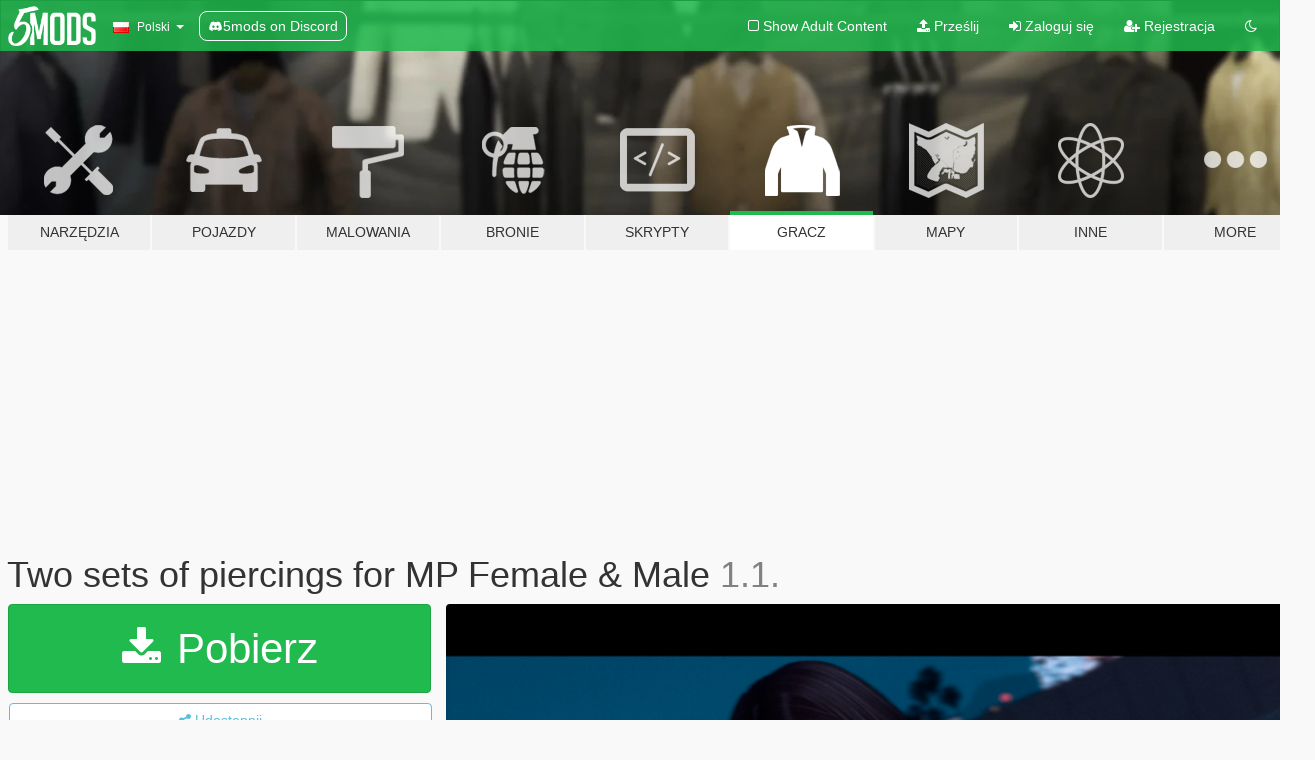

--- FILE ---
content_type: text/html; charset=utf-8
request_url: https://pl.gta5-mods.com/player/two-sets-of-piercings-for-mp-female-male
body_size: 11807
content:

<!DOCTYPE html>
<html lang="pl" dir="ltr">
<head>
	<title>
		Two sets of piercings for MP Female &amp; Male - GTA5-Mods.com
	</title>

		<script
		  async
		  src="https://hb.vntsm.com/v4/live/vms/sites/gta5-mods.com/index.js"
        ></script>

        <script>
          self.__VM = self.__VM || [];
          self.__VM.push(function (admanager, scope) {
            scope.Config.buildPlacement((configBuilder) => {
              configBuilder.add("billboard");
              configBuilder.addDefaultOrUnique("mobile_mpu").setBreakPoint("mobile")
            }).display("top-ad");

            scope.Config.buildPlacement((configBuilder) => {
              configBuilder.add("leaderboard");
              configBuilder.addDefaultOrUnique("mobile_mpu").setBreakPoint("mobile")
            }).display("central-ad");

            scope.Config.buildPlacement((configBuilder) => {
              configBuilder.add("mpu");
              configBuilder.addDefaultOrUnique("mobile_mpu").setBreakPoint("mobile")
            }).display("side-ad");

            scope.Config.buildPlacement((configBuilder) => {
              configBuilder.add("leaderboard");
              configBuilder.addDefaultOrUnique("mpu").setBreakPoint({ mediaQuery: "max-width:1200px" })
            }).display("central-ad-2");

            scope.Config.buildPlacement((configBuilder) => {
              configBuilder.add("leaderboard");
              configBuilder.addDefaultOrUnique("mobile_mpu").setBreakPoint("mobile")
            }).display("bottom-ad");

            scope.Config.buildPlacement((configBuilder) => {
              configBuilder.add("desktop_takeover");
              configBuilder.addDefaultOrUnique("mobile_takeover").setBreakPoint("mobile")
            }).display("takeover-ad");

            scope.Config.get('mpu').display('download-ad-1');
          });
        </script>

	<meta charset="utf-8">
	<meta name="viewport" content="width=320, initial-scale=1.0, maximum-scale=1.0">
	<meta http-equiv="X-UA-Compatible" content="IE=edge">
	<meta name="msapplication-config" content="none">
	<meta name="theme-color" content="#20ba4e">
	<meta name="msapplication-navbutton-color" content="#20ba4e">
	<meta name="apple-mobile-web-app-capable" content="yes">
	<meta name="apple-mobile-web-app-status-bar-style" content="#20ba4e">
	<meta name="csrf-param" content="authenticity_token" />
<meta name="csrf-token" content="EWEPWH83fojuMAax00ioX5ox1Gcz5QPIWDkC87DUUHNCMMApHdTHsw96Nb2QeZ8s7WHfrZuwCIHUd/dQ9bN8Gg==" />
	    <!--suppress ALL -->

    <meta property="og:url" content="https://pl.gta5-mods.com/player/two-sets-of-piercings-for-mp-female-male">
    <meta property="og:title" content="Two sets of piercings for MP Female & Male">
    <meta property="og:description" content="Hi! Discord - https://discord.gg/n2uP8kcEMj  I will be glad to hear feedback :) Two sets of piercings for MP Female &amp;amp; Male 1. Piercing for men (5 092 POLYGONS) and women (7 960 POLYGONS, ADDED EARRINGS TO THE EARS) - 17 textures. 2. Piercing for women (a little later I will add for men) - 6 596 POLYGONS, 24 textures.  Attention! Textures in this case are not variations of colors, these are variations in the location of piercings. Al...">
    <meta property="og:site_name" content="GTA5-Mods.com">
    <meta property="og:image" content="https://img.gta5-mods.com/q75/images/two-sets-of-piercings-for-mp-female-male/358e40-Screenshot_42.png">

    <meta name="twitter:card" content="summary_large_image">
    <meta name="twitter:site" content="@5mods">
    <meta name="twitter:title" content="Two sets of piercings for MP Female & Male">
    <meta name="twitter:description" content="Hi! Discord - https://discord.gg/n2uP8kcEMj  I will be glad to hear feedback :) Two sets of piercings for MP Female &amp;amp; Male 1. Piercing for men (5 092 POLYGONS) and women (7 960 POLYGONS, ADDED EARRINGS TO THE EARS) - 17 textures. 2. Piercing for women (a little later I will add for men) - 6 596 POLYGONS, 24 textures.  Attention! Textures in this case are not variations of colors, these are variations in the location of piercings. Al...">
    <meta name="twitter:image" content="https://img.gta5-mods.com/q75/images/two-sets-of-piercings-for-mp-female-male/358e40-Screenshot_42.png">


	<link rel="shortcut icon" type="image/x-icon" href="https://images.gta5-mods.com/icons/favicon.png">
	<link rel="stylesheet" media="screen" href="/assets/application-7e510725ebc5c55e88a9fd87c027a2aa9e20126744fbac89762e0fd54819c399.css" />
	    <link rel="alternate" hreflang="id" href="https://id.gta5-mods.com/player/two-sets-of-piercings-for-mp-female-male">
    <link rel="alternate" hreflang="ms" href="https://ms.gta5-mods.com/player/two-sets-of-piercings-for-mp-female-male">
    <link rel="alternate" hreflang="bg" href="https://bg.gta5-mods.com/player/two-sets-of-piercings-for-mp-female-male">
    <link rel="alternate" hreflang="ca" href="https://ca.gta5-mods.com/player/two-sets-of-piercings-for-mp-female-male">
    <link rel="alternate" hreflang="cs" href="https://cs.gta5-mods.com/player/two-sets-of-piercings-for-mp-female-male">
    <link rel="alternate" hreflang="da" href="https://da.gta5-mods.com/player/two-sets-of-piercings-for-mp-female-male">
    <link rel="alternate" hreflang="de" href="https://de.gta5-mods.com/player/two-sets-of-piercings-for-mp-female-male">
    <link rel="alternate" hreflang="el" href="https://el.gta5-mods.com/player/two-sets-of-piercings-for-mp-female-male">
    <link rel="alternate" hreflang="en" href="https://www.gta5-mods.com/player/two-sets-of-piercings-for-mp-female-male">
    <link rel="alternate" hreflang="es" href="https://es.gta5-mods.com/player/two-sets-of-piercings-for-mp-female-male">
    <link rel="alternate" hreflang="fr" href="https://fr.gta5-mods.com/player/two-sets-of-piercings-for-mp-female-male">
    <link rel="alternate" hreflang="gl" href="https://gl.gta5-mods.com/player/two-sets-of-piercings-for-mp-female-male">
    <link rel="alternate" hreflang="ko" href="https://ko.gta5-mods.com/player/two-sets-of-piercings-for-mp-female-male">
    <link rel="alternate" hreflang="hi" href="https://hi.gta5-mods.com/player/two-sets-of-piercings-for-mp-female-male">
    <link rel="alternate" hreflang="it" href="https://it.gta5-mods.com/player/two-sets-of-piercings-for-mp-female-male">
    <link rel="alternate" hreflang="hu" href="https://hu.gta5-mods.com/player/two-sets-of-piercings-for-mp-female-male">
    <link rel="alternate" hreflang="mk" href="https://mk.gta5-mods.com/player/two-sets-of-piercings-for-mp-female-male">
    <link rel="alternate" hreflang="nl" href="https://nl.gta5-mods.com/player/two-sets-of-piercings-for-mp-female-male">
    <link rel="alternate" hreflang="nb" href="https://no.gta5-mods.com/player/two-sets-of-piercings-for-mp-female-male">
    <link rel="alternate" hreflang="pl" href="https://pl.gta5-mods.com/player/two-sets-of-piercings-for-mp-female-male">
    <link rel="alternate" hreflang="pt-BR" href="https://pt.gta5-mods.com/player/two-sets-of-piercings-for-mp-female-male">
    <link rel="alternate" hreflang="ro" href="https://ro.gta5-mods.com/player/two-sets-of-piercings-for-mp-female-male">
    <link rel="alternate" hreflang="ru" href="https://ru.gta5-mods.com/player/two-sets-of-piercings-for-mp-female-male">
    <link rel="alternate" hreflang="sl" href="https://sl.gta5-mods.com/player/two-sets-of-piercings-for-mp-female-male">
    <link rel="alternate" hreflang="fi" href="https://fi.gta5-mods.com/player/two-sets-of-piercings-for-mp-female-male">
    <link rel="alternate" hreflang="sv" href="https://sv.gta5-mods.com/player/two-sets-of-piercings-for-mp-female-male">
    <link rel="alternate" hreflang="vi" href="https://vi.gta5-mods.com/player/two-sets-of-piercings-for-mp-female-male">
    <link rel="alternate" hreflang="tr" href="https://tr.gta5-mods.com/player/two-sets-of-piercings-for-mp-female-male">
    <link rel="alternate" hreflang="uk" href="https://uk.gta5-mods.com/player/two-sets-of-piercings-for-mp-female-male">
    <link rel="alternate" hreflang="zh-CN" href="https://zh.gta5-mods.com/player/two-sets-of-piercings-for-mp-female-male">

  <script src="/javascripts/ads.js"></script>

		<!-- Nexus Google Tag Manager -->
		<script nonce="true">
//<![CDATA[
				window.dataLayer = window.dataLayer || [];

						window.dataLayer.push({
								login_status: 'Guest',
								user_id: undefined,
								gta5mods_id: undefined,
						});

//]]>
</script>
		<script nonce="true">
//<![CDATA[
				(function(w,d,s,l,i){w[l]=w[l]||[];w[l].push({'gtm.start':
				new Date().getTime(),event:'gtm.js'});var f=d.getElementsByTagName(s)[0],
				j=d.createElement(s),dl=l!='dataLayer'?'&l='+l:'';j.async=true;j.src=
				'https://www.googletagmanager.com/gtm.js?id='+i+dl;f.parentNode.insertBefore(j,f);
				})(window,document,'script','dataLayer','GTM-KCVF2WQ');

//]]>
</script>		<!-- End Nexus Google Tag Manager -->
</head>
<body class=" pl">
	<!-- Google Tag Manager (noscript) -->
	<noscript><iframe src="https://www.googletagmanager.com/ns.html?id=GTM-KCVF2WQ"
										height="0" width="0" style="display:none;visibility:hidden"></iframe></noscript>
	<!-- End Google Tag Manager (noscript) -->

<div id="page-cover"></div>
<div id="page-loading">
	<span class="graphic"></span>
	<span class="message">Ładowanie...</span>
</div>

<div id="page-cover"></div>

<nav id="main-nav" class="navbar navbar-default">
  <div class="container">
    <div class="navbar-header">
      <a class="navbar-brand" href="/"></a>

      <ul class="nav navbar-nav">
        <li id="language-dropdown" class="dropdown">
          <a href="#language" class="dropdown-toggle" data-toggle="dropdown">
            <span class="famfamfam-flag-pl icon"></span>&nbsp;
            <span class="language-name">Polski</span>
            <span class="caret"></span>
          </a>

          <ul class="dropdown-menu dropdown-menu-with-footer">
                <li>
                  <a href="https://id.gta5-mods.com/player/two-sets-of-piercings-for-mp-female-male">
                    <span class="famfamfam-flag-id"></span>
                    <span class="language-name">Bahasa Indonesia</span>
                  </a>
                </li>
                <li>
                  <a href="https://ms.gta5-mods.com/player/two-sets-of-piercings-for-mp-female-male">
                    <span class="famfamfam-flag-my"></span>
                    <span class="language-name">Bahasa Melayu</span>
                  </a>
                </li>
                <li>
                  <a href="https://bg.gta5-mods.com/player/two-sets-of-piercings-for-mp-female-male">
                    <span class="famfamfam-flag-bg"></span>
                    <span class="language-name">Български</span>
                  </a>
                </li>
                <li>
                  <a href="https://ca.gta5-mods.com/player/two-sets-of-piercings-for-mp-female-male">
                    <span class="famfamfam-flag-catalonia"></span>
                    <span class="language-name">Català</span>
                  </a>
                </li>
                <li>
                  <a href="https://cs.gta5-mods.com/player/two-sets-of-piercings-for-mp-female-male">
                    <span class="famfamfam-flag-cz"></span>
                    <span class="language-name">Čeština</span>
                  </a>
                </li>
                <li>
                  <a href="https://da.gta5-mods.com/player/two-sets-of-piercings-for-mp-female-male">
                    <span class="famfamfam-flag-dk"></span>
                    <span class="language-name">Dansk</span>
                  </a>
                </li>
                <li>
                  <a href="https://de.gta5-mods.com/player/two-sets-of-piercings-for-mp-female-male">
                    <span class="famfamfam-flag-de"></span>
                    <span class="language-name">Deutsch</span>
                  </a>
                </li>
                <li>
                  <a href="https://el.gta5-mods.com/player/two-sets-of-piercings-for-mp-female-male">
                    <span class="famfamfam-flag-gr"></span>
                    <span class="language-name">Ελληνικά</span>
                  </a>
                </li>
                <li>
                  <a href="https://www.gta5-mods.com/player/two-sets-of-piercings-for-mp-female-male">
                    <span class="famfamfam-flag-gb"></span>
                    <span class="language-name">English</span>
                  </a>
                </li>
                <li>
                  <a href="https://es.gta5-mods.com/player/two-sets-of-piercings-for-mp-female-male">
                    <span class="famfamfam-flag-es"></span>
                    <span class="language-name">Español</span>
                  </a>
                </li>
                <li>
                  <a href="https://fr.gta5-mods.com/player/two-sets-of-piercings-for-mp-female-male">
                    <span class="famfamfam-flag-fr"></span>
                    <span class="language-name">Français</span>
                  </a>
                </li>
                <li>
                  <a href="https://gl.gta5-mods.com/player/two-sets-of-piercings-for-mp-female-male">
                    <span class="famfamfam-flag-es-gl"></span>
                    <span class="language-name">Galego</span>
                  </a>
                </li>
                <li>
                  <a href="https://ko.gta5-mods.com/player/two-sets-of-piercings-for-mp-female-male">
                    <span class="famfamfam-flag-kr"></span>
                    <span class="language-name">한국어</span>
                  </a>
                </li>
                <li>
                  <a href="https://hi.gta5-mods.com/player/two-sets-of-piercings-for-mp-female-male">
                    <span class="famfamfam-flag-in"></span>
                    <span class="language-name">हिन्दी</span>
                  </a>
                </li>
                <li>
                  <a href="https://it.gta5-mods.com/player/two-sets-of-piercings-for-mp-female-male">
                    <span class="famfamfam-flag-it"></span>
                    <span class="language-name">Italiano</span>
                  </a>
                </li>
                <li>
                  <a href="https://hu.gta5-mods.com/player/two-sets-of-piercings-for-mp-female-male">
                    <span class="famfamfam-flag-hu"></span>
                    <span class="language-name">Magyar</span>
                  </a>
                </li>
                <li>
                  <a href="https://mk.gta5-mods.com/player/two-sets-of-piercings-for-mp-female-male">
                    <span class="famfamfam-flag-mk"></span>
                    <span class="language-name">Македонски</span>
                  </a>
                </li>
                <li>
                  <a href="https://nl.gta5-mods.com/player/two-sets-of-piercings-for-mp-female-male">
                    <span class="famfamfam-flag-nl"></span>
                    <span class="language-name">Nederlands</span>
                  </a>
                </li>
                <li>
                  <a href="https://no.gta5-mods.com/player/two-sets-of-piercings-for-mp-female-male">
                    <span class="famfamfam-flag-no"></span>
                    <span class="language-name">Norsk</span>
                  </a>
                </li>
                <li>
                  <a href="https://pl.gta5-mods.com/player/two-sets-of-piercings-for-mp-female-male">
                    <span class="famfamfam-flag-pl"></span>
                    <span class="language-name">Polski</span>
                  </a>
                </li>
                <li>
                  <a href="https://pt.gta5-mods.com/player/two-sets-of-piercings-for-mp-female-male">
                    <span class="famfamfam-flag-br"></span>
                    <span class="language-name">Português do Brasil</span>
                  </a>
                </li>
                <li>
                  <a href="https://ro.gta5-mods.com/player/two-sets-of-piercings-for-mp-female-male">
                    <span class="famfamfam-flag-ro"></span>
                    <span class="language-name">Română</span>
                  </a>
                </li>
                <li>
                  <a href="https://ru.gta5-mods.com/player/two-sets-of-piercings-for-mp-female-male">
                    <span class="famfamfam-flag-ru"></span>
                    <span class="language-name">Русский</span>
                  </a>
                </li>
                <li>
                  <a href="https://sl.gta5-mods.com/player/two-sets-of-piercings-for-mp-female-male">
                    <span class="famfamfam-flag-si"></span>
                    <span class="language-name">Slovenščina</span>
                  </a>
                </li>
                <li>
                  <a href="https://fi.gta5-mods.com/player/two-sets-of-piercings-for-mp-female-male">
                    <span class="famfamfam-flag-fi"></span>
                    <span class="language-name">Suomi</span>
                  </a>
                </li>
                <li>
                  <a href="https://sv.gta5-mods.com/player/two-sets-of-piercings-for-mp-female-male">
                    <span class="famfamfam-flag-se"></span>
                    <span class="language-name">Svenska</span>
                  </a>
                </li>
                <li>
                  <a href="https://vi.gta5-mods.com/player/two-sets-of-piercings-for-mp-female-male">
                    <span class="famfamfam-flag-vn"></span>
                    <span class="language-name">Tiếng Việt</span>
                  </a>
                </li>
                <li>
                  <a href="https://tr.gta5-mods.com/player/two-sets-of-piercings-for-mp-female-male">
                    <span class="famfamfam-flag-tr"></span>
                    <span class="language-name">Türkçe</span>
                  </a>
                </li>
                <li>
                  <a href="https://uk.gta5-mods.com/player/two-sets-of-piercings-for-mp-female-male">
                    <span class="famfamfam-flag-ua"></span>
                    <span class="language-name">Українська</span>
                  </a>
                </li>
                <li>
                  <a href="https://zh.gta5-mods.com/player/two-sets-of-piercings-for-mp-female-male">
                    <span class="famfamfam-flag-cn"></span>
                    <span class="language-name">中文</span>
                  </a>
                </li>
          </ul>
        </li>
        <li class="discord-link">
          <a href="https://discord.gg/2PR7aMzD4U" target="_blank" rel="noreferrer">
            <img src="https://images.gta5-mods.com/site/discord-header.svg" height="15px" alt="">
            <span>5mods on Discord</span>
          </a>
        </li>
      </ul>
    </div>

    <ul class="nav navbar-nav navbar-right">
        <li>
          <a href="/adult_filter" title="Light mode">
              <span class="fa fa-square-o"></span>
            <span>Show Adult <span class="adult-filter__content-text">Content</span></span>
          </a>
        </li>
      <li class="hidden-xs">
        <a href="/upload">
          <span class="icon fa fa-upload"></span>
          Prześlij
        </a>
      </li>

        <li>
          <a href="/login?r=/player/two-sets-of-piercings-for-mp-female-male">
            <span class="icon fa fa-sign-in"></span>
            <span class="login-text">Zaloguj się</span>
          </a>
        </li>

        <li class="hidden-xs">
          <a href="/register?r=/player/two-sets-of-piercings-for-mp-female-male">
            <span class="icon fa fa-user-plus"></span>
            Rejestracja
          </a>
        </li>

        <li>
            <a href="/dark_mode" title="Dark mode">
              <span class="fa fa-moon-o"></span>
            </a>
        </li>

      <li id="search-dropdown">
        <a href="#search" class="dropdown-toggle" data-toggle="dropdown">
          <span class="fa fa-search"></span>
        </a>

        <div class="dropdown-menu">
          <div class="form-inline">
            <div class="form-group">
              <div class="input-group">
                <div class="input-group-addon"><span  class="fa fa-search"></span></div>
                <input type="text" class="form-control" placeholder="Szukaj modyfikacji do GTA 5...">
              </div>
            </div>
            <button type="submit" class="btn btn-primary">
              Szukaj
            </button>
          </div>
        </div>
      </li>
    </ul>
  </div>
</nav>

<div id="banner" class="player">
  <div class="container hidden-xs">
    <div id="intro">
      <h1 class="styled">Witaj na GTA5-Mods.com</h1>
      <p>Select one of the following categories to start browsing the latest GTA 5 PC mods:</p>
    </div>
  </div>

  <div class="container">
    <ul id="navigation" class="clearfix pl">
        <li class="tools ">
          <a href="/tools">
            <span class="icon-category"></span>
            <span class="label-border"></span>
            <span class="label-category ">
              <span>Narzędzia</span>
            </span>
          </a>
        </li>
        <li class="vehicles ">
          <a href="/vehicles">
            <span class="icon-category"></span>
            <span class="label-border"></span>
            <span class="label-category ">
              <span>Pojazdy</span>
            </span>
          </a>
        </li>
        <li class="paintjobs ">
          <a href="/paintjobs">
            <span class="icon-category"></span>
            <span class="label-border"></span>
            <span class="label-category ">
              <span>Malowania</span>
            </span>
          </a>
        </li>
        <li class="weapons ">
          <a href="/weapons">
            <span class="icon-category"></span>
            <span class="label-border"></span>
            <span class="label-category ">
              <span>Bronie</span>
            </span>
          </a>
        </li>
        <li class="scripts ">
          <a href="/scripts">
            <span class="icon-category"></span>
            <span class="label-border"></span>
            <span class="label-category ">
              <span>Skrypty</span>
            </span>
          </a>
        </li>
        <li class="player active">
          <a href="/player">
            <span class="icon-category"></span>
            <span class="label-border"></span>
            <span class="label-category ">
              <span>Gracz</span>
            </span>
          </a>
        </li>
        <li class="maps ">
          <a href="/maps">
            <span class="icon-category"></span>
            <span class="label-border"></span>
            <span class="label-category ">
              <span>Mapy</span>
            </span>
          </a>
        </li>
        <li class="misc ">
          <a href="/misc">
            <span class="icon-category"></span>
            <span class="label-border"></span>
            <span class="label-category ">
              <span>Inne</span>
            </span>
          </a>
        </li>
      <li id="more-dropdown" class="more dropdown">
        <a href="#more" class="dropdown-toggle" data-toggle="dropdown">
          <span class="icon-category"></span>
          <span class="label-border"></span>
          <span class="label-category ">
            <span>More</span>
          </span>
        </a>

        <ul class="dropdown-menu pull-right">
          <li>
            <a href="http://www.gta5cheats.com" target="_blank">
              <span class="fa fa-external-link"></span>
              GTA 5 Cheats
            </a>
          </li>
        </ul>
      </li>
    </ul>
  </div>
</div>

<div id="content">
  


<div id="file" class="container" data-user-file-id="148263">
  <div class="clearfix">
      <div id="top-ad" class="ad-container"></div>

    <h1>
      
      Two sets of piercings for MP Female &amp; Male
      <span class="version">1.1.</span>

    </h1>
  </div>


    <div id="file-container" class="row">
      <div class="col-sm-5 col-lg-4">

          <a href="/player/two-sets-of-piercings-for-mp-female-male/download/146839" class="btn btn-primary btn-download" >
            <span class="fa fa-download"></span>
            Pobierz
          </a>

        <div class="file-actions">

          <div class="row">
            <div class="col-xs-12 share-container">
              <div id="share-list">
                <ul>
                  <li>
                    <a href="#share-facebook" class="facebook" title="Udostępnij na Facebook">
                      <span class="fa fa-facebook"></span>
                    </a>
                  </li>
                  <li>
                    <a href="#share-twitter" class="twitter" title="Udostępnij na Twitter" data-text="Two sets of piercings for MP Female & Male">
                      <span class="fa fa-twitter"></span>
                    </a>
                  </li>
                  <li>
                    <a href="#share-vk" class="vk" title="Udostępnij na VKontakte">
                      <span class="fa fa-vk"></span>
                    </a>
                  </li>
                </ul>
              </div>

              <button class="btn btn-o-info btn-block">
                <span class="fa fa-share-alt "></span>
                <span>Udostępnij</span>
              </button>
            </div>

          </div>
        </div>
        <div class="panel panel-default">
          <div class="panel-body">
            <div class="user-panel row">
              <div class="col-xs-3">
                <a href="/users/Ufipoo">
                  <img class="img-responsive" src="https://img.gta5-mods.com/q75-w100-h100-cfill/avatars/1302875/f1b92c-776510230048800808 (1).png" alt="F1b92c 776510230048800808 (1)" />
                </a>
              </div>
              <div class="col-xs-9">
                <a class="username" href="/users/Ufipoo">Ufipoo</a>
                  <br/>
                  <div class="user-social">
                    










<a title="Discord Server" target="_blank" href="https://discord.gg/n2uP8kcEMj"><span class="fa fa-discord size-30"></span></a>

                  </div>

                  


              </div>
            </div>
          </div>
        </div>

          <div class="panel panel-default hidden-xs">
            <div class="panel-body">
  <h3 class="mt-0">
    <i class="fa fa-list-alt"></i>
    <span class="translation_missing" title="translation missing: pl.user_file.all_versions">All Versions</span>
  </h3>
      <div class="well pull-left file-version-container ">
        <div class="pull-left">
          <i class="fa fa-file"></i>&nbsp;1.1. <span>(current)</span>
          <p>
            <span class="num-downloads">2 227 pobrań <span class="file-size">, 5,82 MB</span></span>
            <br/><span class="num-downloads">grudzień 10, 2022</span>
          </p>
        </div>
        <div class="pull-right" >
                  <a target="_blank" href="https://www.virustotal.com/gui/file/9498ed6a20bdf7d9b6106cab81439a4fa84a7e724ea5dc50def7edf47a722c3f/detection/f-9498ed6a20bdf7d9b6106cab81439a4fa84a7e724ea5dc50def7edf47a722c3f-1670695537"><i data-container="body" data-trigger="hover" data-toggle="popover" data-placement="top" data-html="true" data-title="<b class='color-success'>This file is safe <i class='fa fa-check-circle-o'></i></b>" data-content="<i>This file has been scanned for viruses and is safe to download.</i>" class="fa fa-shield vt-version"></i></a>

              <a target="_blank" href="/player/two-sets-of-piercings-for-mp-female-male/download/146839"><i class="fa fa-download download-version"></i></a>
        </div>
      </div>
</div>
          </div>

          <div id="side-ad" class="ad-container"></div>

        <div class="file-list">
            <div class="col-xs-12 hidden-xs">
              <h4>More mods by <a class="username" href="/users/Ufipoo">Ufipoo</a>:</h4>
                
<div class="file-list-obj">
  <a href="/player/bucket-hat-for-mp-male-female" title="Bucket Hat for MP Male & Female" class="preview empty">

    <img title="Bucket Hat for MP Male & Female" class="img-responsive" alt="Bucket Hat for MP Male & Female" src="https://img.gta5-mods.com/q75-w500-h333-cfill/images/bucket-hat-for-mp-male-female/0e2970-FiveM_b2699_GTAProcess_2022-11-11_16-13-01.png" />

      <ul class="categories">
            <li>Ubrania</li>
            <li>Add-On</li>
      </ul>

      <div class="stats">
        <div>
        </div>
        <div>
          <span title="2 068 Pobrań">
            <span class="fa fa-download"></span> 2 068
          </span>
          <span class="stats-likes" title="25 Lubię to">
            <span class="fa fa-thumbs-up"></span> 25
          </span>
        </div>
      </div>

  </a>
  <div class="details">
    <div class="top">
      <div class="name">
        <a href="/player/bucket-hat-for-mp-male-female" title="Bucket Hat for MP Male & Female">
          <span dir="ltr">Bucket Hat for MP Male & Female</span>
        </a>
      </div>
        <div class="version" dir="ltr" title="1.2.">1.2.</div>
    </div>
    <div class="bottom">
      <span class="bottom-by">By</span> <a href="/users/Ufipoo" title="Ufipoo">Ufipoo</a>
    </div>
  </div>
</div>
                
<div class="file-list-obj">
  <a href="/player/shirt-for-mp-male-ufipoo" title="Shirt for MP Male" class="preview empty">

    <img title="Shirt for MP Male" class="img-responsive" alt="Shirt for MP Male" src="https://img.gta5-mods.com/q75-w500-h333-cfill/images/shirt-for-mp-male-ufipoo/02908f-218_20220625185632_1.png" />

      <ul class="categories">
            <li>Ubrania</li>
            <li>Shirt</li>
      </ul>

      <div class="stats">
        <div>
        </div>
        <div>
          <span title="838 Pobrań">
            <span class="fa fa-download"></span> 838
          </span>
          <span class="stats-likes" title="9 Lubię to">
            <span class="fa fa-thumbs-up"></span> 9
          </span>
        </div>
      </div>

  </a>
  <div class="details">
    <div class="top">
      <div class="name">
        <a href="/player/shirt-for-mp-male-ufipoo" title="Shirt for MP Male">
          <span dir="ltr">Shirt for MP Male</span>
        </a>
      </div>
        <div class="version" dir="ltr" title="1.0.">1.0.</div>
    </div>
    <div class="bottom">
      <span class="bottom-by">By</span> <a href="/users/Ufipoo" title="Ufipoo">Ufipoo</a>
    </div>
  </div>
</div>
                
<div class="file-list-obj">
  <a href="/player/sleeveless-t-shirt-for-mp-female" title="Sleeveless T-shirt for MP Female" class="preview empty">

    <img title="Sleeveless T-shirt for MP Female" class="img-responsive" alt="Sleeveless T-shirt for MP Female" src="https://img.gta5-mods.com/q75-w500-h333-cfill/images/sleeveless-t-shirt-for-mp-female/898213-218_20230528183106_1.png" />

      <ul class="categories">
            <li>Ubrania</li>
            <li>Skin</li>
            <li>Add-On</li>
            <li>Shirt</li>
      </ul>

      <div class="stats">
        <div>
        </div>
        <div>
          <span title="782 Pobrania">
            <span class="fa fa-download"></span> 782
          </span>
          <span class="stats-likes" title="16 Lubię to">
            <span class="fa fa-thumbs-up"></span> 16
          </span>
        </div>
      </div>

  </a>
  <div class="details">
    <div class="top">
      <div class="name">
        <a href="/player/sleeveless-t-shirt-for-mp-female" title="Sleeveless T-shirt for MP Female">
          <span dir="ltr">Sleeveless T-shirt for MP Female</span>
        </a>
      </div>
        <div class="version" dir="ltr" title="1.0.">1.0.</div>
    </div>
    <div class="bottom">
      <span class="bottom-by">By</span> <a href="/users/Ufipoo" title="Ufipoo">Ufipoo</a>
    </div>
  </div>
</div>
                
<div class="file-list-obj">
  <a href="/player/men-s-hoodie-for-mp-male" title="Men's hoodie for MP Male" class="preview empty">

    <img title="Men's hoodie for MP Male" class="img-responsive" alt="Men's hoodie for MP Male" src="https://img.gta5-mods.com/q75-w500-h333-cfill/images/men-s-hoodie-for-mp-male/0a4fba-218_20220928181800_1.png" />

      <ul class="categories">
            <li>Ubrania</li>
            <li>Add-On</li>
            <li>Hoodie</li>
      </ul>

      <div class="stats">
        <div>
        </div>
        <div>
          <span title="1 733 Pobrania">
            <span class="fa fa-download"></span> 1 733
          </span>
          <span class="stats-likes" title="12 Lubię to">
            <span class="fa fa-thumbs-up"></span> 12
          </span>
        </div>
      </div>

  </a>
  <div class="details">
    <div class="top">
      <div class="name">
        <a href="/player/men-s-hoodie-for-mp-male" title="Men's hoodie for MP Male">
          <span dir="ltr">Men's hoodie for MP Male</span>
        </a>
      </div>
        <div class="version" dir="ltr" title="1.0.">1.0.</div>
    </div>
    <div class="bottom">
      <span class="bottom-by">By</span> <a href="/users/Ufipoo" title="Ufipoo">Ufipoo</a>
    </div>
  </div>
</div>
                
<div class="file-list-obj">
  <a href="/player/vintage-top-for-mp-female" title="Vintage top for MP Female" class="preview empty">

    <img title="Vintage top for MP Female" class="img-responsive" alt="Vintage top for MP Female" src="https://img.gta5-mods.com/q75-w500-h333-cfill/images/vintage-top-for-mp-female/0fe944-unknown.png" />

      <ul class="categories">
            <li>Ubrania</li>
            <li>Add-On</li>
      </ul>

      <div class="stats">
        <div>
        </div>
        <div>
          <span title="439 Pobrań">
            <span class="fa fa-download"></span> 439
          </span>
          <span class="stats-likes" title="12 Lubię to">
            <span class="fa fa-thumbs-up"></span> 12
          </span>
        </div>
      </div>

  </a>
  <div class="details">
    <div class="top">
      <div class="name">
        <a href="/player/vintage-top-for-mp-female" title="Vintage top for MP Female">
          <span dir="ltr">Vintage top for MP Female</span>
        </a>
      </div>
    </div>
    <div class="bottom">
      <span class="bottom-by">By</span> <a href="/users/Ufipoo" title="Ufipoo">Ufipoo</a>
    </div>
  </div>
</div>
            </div>

        </div>
      </div>

      <div class="col-sm-7 col-lg-8">
          <div id="file-media">
            <!-- Cover Media -->
            <div class="text-center">

                <a target="_blank" class="thumbnail mfp-image cover-media" title="Two sets of piercings for MP Female &amp; Male" href="https://img.gta5-mods.com/q95/images/two-sets-of-piercings-for-mp-female-male/358e40-Screenshot_42.png"><img class="img-responsive" src="https://img.gta5-mods.com/q85-w800/images/two-sets-of-piercings-for-mp-female-male/358e40-Screenshot_42.png" alt="358e40 screenshot 42" /></a>
            </div>

            <!-- Remaining Media -->
              <div class="media-thumbnails row">
                    <div class="col-xs-4 col-md-2">
                      <a target="_blank" class="thumbnail mfp-image" title="Two sets of piercings for MP Female &amp; Male" href="https://img.gta5-mods.com/q95/images/two-sets-of-piercings-for-mp-female-male/1d385a-пирсинги2.png"><img class="img-responsive" src="https://img.gta5-mods.com/q75-w350-h233-cfill/images/two-sets-of-piercings-for-mp-female-male/1d385a-пирсинги2.png" alt="1d385a пирсинги2" /></a>
                    </div>

                  <div class="col-xs-4 col-md-2">
                    
  <a href="https://www.youtube.com/watch?v=V3aJWDB13yU" class="thumbnail mfp-iframe" data-video-source="YOUTUBE" data-video-source-id="V3aJWDB13yU" data-username="Ufipoo">
    
    <span class="play-button fa fa-youtube-play"></span>
    <img class="img-responsive" src="https://img.youtube.com/vi/V3aJWDB13yU/mqdefault.jpg" alt="Mqdefault" />
  </a>


                  </div>
              </div>

          </div>

        <h3 class="clearfix" dir="auto">
          <div class="pull-left file-stats">
            <i class="fa fa-cloud-download pull-left download-icon"></i>
            <div class="file-stat file-downloads pull-left">
              <span class="num-downloads">2 228</span>
              <label>Pobrań</label>
            </div>
            <i class="fa fa-thumbs-o-up pull-left like-icon"></i>
            <div class="file-stat file-likes pull-left">
              <span class="num-likes">36</span>
              <label>Lubię to</label>
            </div>
          </div>

        </h3>
        <div id="featured-comment">
          <ul class="media-list pinned-comments">
            
          </ul>
        </div>
        <div class="visible-xs-block">
          <div class="panel panel-default">
            <div class="panel-body">
              <div class="file-description">
                      <span class="description-body description-collapsed" dir="auto">
                        Hi!<br/><b>Discord - https://discord.gg/n2uP8kcEMj</b><br/><br/>I will be glad to hear feedback :) Two sets of piercings for MP Female &amp; Male<br/>1. Piercing for men (5 092 POLYGONS) and women (7 960 POLYGONS, ADDED EARRINGS TO THE EARS) - 17 textures.<br/>2. Piercing for women (a little later I will add for men) - 6 596 POLYGONS, 24 textures.<br/><br/><b>Attention!</b> <b><i>Textures in this case are not variations of colors, these are variations in the location of piercings. All<br/>piercings are silver.</i></b><br/>______________________________________________________________________<br/>The model and textures are completely mine.<br/>Do not re-sell, share, spread or leak my mods.<br/>Do not modify/retexture without my permission.<br/>If you got the problem with this mod hit me up on discord - https://discord.gg/n2uP8kcEMj<br/>Thanks for the screenshot Wewei &lt;3<br/>______________________________________________________________________<br/><i>INSTALL</i><br/>FiveM<br/>I advise, read this tutorial by grzybeek<br/>https://forum.cfx.re/t/how-to-stream-clothes-and-props-as-addons-for-mp-freemode-models/3345474<br/>or create a package in a convenient way for you.<br/><br/>How to install on singleplayer:<br/>Use MP Clothes and paste the files to<br/>mpclothes\dlc.rpf\x64\models\cdimages\mpclothes_female.rpf\mp_f_freemode_01_mp_f_clothes_01<br/>Optionally you can rename the number so it's in different slot.<br/>MP Clothes - https://www.gta5-mods.com/misc/mpclothes-addon-clothing-slots
                        <div class="read-more-button-container">
                          <div class="read-more-gradient"></div>
                          <div class="read-more-button">Show Full Description</div>
                        </div>
                      </span>
              </div>
                <div id=tag-list>
                    <div>
                      <a href="/all/tags/clothing/most-downloaded">
                            <span class="label label-default">
                              <span class="fa fa-tag"></span>
                              Ubrania
                            </span>
                      </a>
                    </div>
                    <div>
                      <a href="/all/tags/add-on/most-downloaded">
                            <span class="label label-default">
                              <span class="fa fa-tag"></span>
                              Add-On
                            </span>
                      </a>
                    </div>
                </div>


              <div id="file-dates">

                <br/>
                <small title="sob, 10 gru 2022 18:02:51 +0000">
                  <strong>Dodano:</strong>
                  grudzień 10, 2022
                  
                </small>

                  <br/>
                  <small title="sob, 10 gru 2022 18:07:45 +0000">
                    <strong>Ostatnia aktualizacja:</strong>
                    grudzień 10, 2022
                  </small>

                  <br/>
                  <small title="nie, 25 sty 2026 16:08:31 +0000">
                    <strong>Last Downloaded:</strong>
                    10 hours ago
                  </small>
              </div>
            </div>
          </div>

          <div class="panel panel-default visible-xs-block">
            <div class="panel-body">
  <h3 class="mt-0">
    <i class="fa fa-list-alt"></i>
    <span class="translation_missing" title="translation missing: pl.user_file.all_versions">All Versions</span>
  </h3>
      <div class="well pull-left file-version-container ">
        <div class="pull-left">
          <i class="fa fa-file"></i>&nbsp;1.1. <span>(current)</span>
          <p>
            <span class="num-downloads">2 227 pobrań <span class="file-size">, 5,82 MB</span></span>
            <br/><span class="num-downloads">grudzień 10, 2022</span>
          </p>
        </div>
        <div class="pull-right" >
                  <a target="_blank" href="https://www.virustotal.com/gui/file/9498ed6a20bdf7d9b6106cab81439a4fa84a7e724ea5dc50def7edf47a722c3f/detection/f-9498ed6a20bdf7d9b6106cab81439a4fa84a7e724ea5dc50def7edf47a722c3f-1670695537"><i data-container="body" data-trigger="hover" data-toggle="popover" data-placement="top" data-html="true" data-title="<b class='color-success'>This file is safe <i class='fa fa-check-circle-o'></i></b>" data-content="<i>This file has been scanned for viruses and is safe to download.</i>" class="fa fa-shield vt-version"></i></a>

              <a target="_blank" href="/player/two-sets-of-piercings-for-mp-female-male/download/146839"><i class="fa fa-download download-version"></i></a>
        </div>
      </div>
</div>
          </div>

          <h3 class="clearfix comments-stats" dir="auto">
              <span class="pull-left">
                  <span class="num-comments" data-count="8">8 Komentarzy</span>
              </span>
          </h3>
          <div id="comments_mobile"></div>

          <div class="file-list">
              <div class="col-xs-12">
                <h4>More mods by <a class="username" href="/users/Ufipoo">Ufipoo</a>:</h4>
                  
<div class="file-list-obj">
  <a href="/player/bucket-hat-for-mp-male-female" title="Bucket Hat for MP Male & Female" class="preview empty">

    <img title="Bucket Hat for MP Male & Female" class="img-responsive" alt="Bucket Hat for MP Male & Female" src="https://img.gta5-mods.com/q75-w500-h333-cfill/images/bucket-hat-for-mp-male-female/0e2970-FiveM_b2699_GTAProcess_2022-11-11_16-13-01.png" />

      <ul class="categories">
            <li>Ubrania</li>
            <li>Add-On</li>
      </ul>

      <div class="stats">
        <div>
        </div>
        <div>
          <span title="2 068 Pobrań">
            <span class="fa fa-download"></span> 2 068
          </span>
          <span class="stats-likes" title="25 Lubię to">
            <span class="fa fa-thumbs-up"></span> 25
          </span>
        </div>
      </div>

  </a>
  <div class="details">
    <div class="top">
      <div class="name">
        <a href="/player/bucket-hat-for-mp-male-female" title="Bucket Hat for MP Male & Female">
          <span dir="ltr">Bucket Hat for MP Male & Female</span>
        </a>
      </div>
        <div class="version" dir="ltr" title="1.2.">1.2.</div>
    </div>
    <div class="bottom">
      <span class="bottom-by">By</span> <a href="/users/Ufipoo" title="Ufipoo">Ufipoo</a>
    </div>
  </div>
</div>
                  
<div class="file-list-obj">
  <a href="/player/shirt-for-mp-male-ufipoo" title="Shirt for MP Male" class="preview empty">

    <img title="Shirt for MP Male" class="img-responsive" alt="Shirt for MP Male" src="https://img.gta5-mods.com/q75-w500-h333-cfill/images/shirt-for-mp-male-ufipoo/02908f-218_20220625185632_1.png" />

      <ul class="categories">
            <li>Ubrania</li>
            <li>Shirt</li>
      </ul>

      <div class="stats">
        <div>
        </div>
        <div>
          <span title="838 Pobrań">
            <span class="fa fa-download"></span> 838
          </span>
          <span class="stats-likes" title="9 Lubię to">
            <span class="fa fa-thumbs-up"></span> 9
          </span>
        </div>
      </div>

  </a>
  <div class="details">
    <div class="top">
      <div class="name">
        <a href="/player/shirt-for-mp-male-ufipoo" title="Shirt for MP Male">
          <span dir="ltr">Shirt for MP Male</span>
        </a>
      </div>
        <div class="version" dir="ltr" title="1.0.">1.0.</div>
    </div>
    <div class="bottom">
      <span class="bottom-by">By</span> <a href="/users/Ufipoo" title="Ufipoo">Ufipoo</a>
    </div>
  </div>
</div>
                  
<div class="file-list-obj">
  <a href="/player/sleeveless-t-shirt-for-mp-female" title="Sleeveless T-shirt for MP Female" class="preview empty">

    <img title="Sleeveless T-shirt for MP Female" class="img-responsive" alt="Sleeveless T-shirt for MP Female" src="https://img.gta5-mods.com/q75-w500-h333-cfill/images/sleeveless-t-shirt-for-mp-female/898213-218_20230528183106_1.png" />

      <ul class="categories">
            <li>Ubrania</li>
            <li>Skin</li>
            <li>Add-On</li>
            <li>Shirt</li>
      </ul>

      <div class="stats">
        <div>
        </div>
        <div>
          <span title="782 Pobrania">
            <span class="fa fa-download"></span> 782
          </span>
          <span class="stats-likes" title="16 Lubię to">
            <span class="fa fa-thumbs-up"></span> 16
          </span>
        </div>
      </div>

  </a>
  <div class="details">
    <div class="top">
      <div class="name">
        <a href="/player/sleeveless-t-shirt-for-mp-female" title="Sleeveless T-shirt for MP Female">
          <span dir="ltr">Sleeveless T-shirt for MP Female</span>
        </a>
      </div>
        <div class="version" dir="ltr" title="1.0.">1.0.</div>
    </div>
    <div class="bottom">
      <span class="bottom-by">By</span> <a href="/users/Ufipoo" title="Ufipoo">Ufipoo</a>
    </div>
  </div>
</div>
                  
<div class="file-list-obj">
  <a href="/player/men-s-hoodie-for-mp-male" title="Men's hoodie for MP Male" class="preview empty">

    <img title="Men's hoodie for MP Male" class="img-responsive" alt="Men's hoodie for MP Male" src="https://img.gta5-mods.com/q75-w500-h333-cfill/images/men-s-hoodie-for-mp-male/0a4fba-218_20220928181800_1.png" />

      <ul class="categories">
            <li>Ubrania</li>
            <li>Add-On</li>
            <li>Hoodie</li>
      </ul>

      <div class="stats">
        <div>
        </div>
        <div>
          <span title="1 733 Pobrania">
            <span class="fa fa-download"></span> 1 733
          </span>
          <span class="stats-likes" title="12 Lubię to">
            <span class="fa fa-thumbs-up"></span> 12
          </span>
        </div>
      </div>

  </a>
  <div class="details">
    <div class="top">
      <div class="name">
        <a href="/player/men-s-hoodie-for-mp-male" title="Men's hoodie for MP Male">
          <span dir="ltr">Men's hoodie for MP Male</span>
        </a>
      </div>
        <div class="version" dir="ltr" title="1.0.">1.0.</div>
    </div>
    <div class="bottom">
      <span class="bottom-by">By</span> <a href="/users/Ufipoo" title="Ufipoo">Ufipoo</a>
    </div>
  </div>
</div>
                  
<div class="file-list-obj">
  <a href="/player/vintage-top-for-mp-female" title="Vintage top for MP Female" class="preview empty">

    <img title="Vintage top for MP Female" class="img-responsive" alt="Vintage top for MP Female" src="https://img.gta5-mods.com/q75-w500-h333-cfill/images/vintage-top-for-mp-female/0fe944-unknown.png" />

      <ul class="categories">
            <li>Ubrania</li>
            <li>Add-On</li>
      </ul>

      <div class="stats">
        <div>
        </div>
        <div>
          <span title="439 Pobrań">
            <span class="fa fa-download"></span> 439
          </span>
          <span class="stats-likes" title="12 Lubię to">
            <span class="fa fa-thumbs-up"></span> 12
          </span>
        </div>
      </div>

  </a>
  <div class="details">
    <div class="top">
      <div class="name">
        <a href="/player/vintage-top-for-mp-female" title="Vintage top for MP Female">
          <span dir="ltr">Vintage top for MP Female</span>
        </a>
      </div>
    </div>
    <div class="bottom">
      <span class="bottom-by">By</span> <a href="/users/Ufipoo" title="Ufipoo">Ufipoo</a>
    </div>
  </div>
</div>
              </div>
          </div>

        </div>

        <div class="hidden-xs">

          <ul class="nav nav-tabs" role="tablist">
              <li role="presentation" class="active">
                <a class="url-push" href="#description_tab" aria-controls="home" role="tab" data-toggle="tab">
                  <i class="fa fa-file-text-o"></i>
                  &nbsp;Description
                </a>
              </li>
              <li role="presentation">
                <a class="url-push" href="#comments_tab" aria-controls="profile" role="tab" data-toggle="tab">
                  <i class="fa fa-comments-o"></i>
                  &nbsp;Comments (8)
                </a>
              </li>
          </ul>

          <div class="tab-content">

            <!-- Default / Description Tab -->
            <div role="tabpanel" class="tab-pane  active " id="description_tab">
              <div class="panel panel-default" style="margin-top: 8px">
                <div class="panel-body">
                  <div class="file-description">
                        <span class="description-body " dir="auto">
                          Hi!<br/><b>Discord - https://discord.gg/n2uP8kcEMj</b><br/><br/>I will be glad to hear feedback :) Two sets of piercings for MP Female &amp; Male<br/>1. Piercing for men (5 092 POLYGONS) and women (7 960 POLYGONS, ADDED EARRINGS TO THE EARS) - 17 textures.<br/>2. Piercing for women (a little later I will add for men) - 6 596 POLYGONS, 24 textures.<br/><br/><b>Attention!</b> <b><i>Textures in this case are not variations of colors, these are variations in the location of piercings. All<br/>piercings are silver.</i></b><br/>______________________________________________________________________<br/>The model and textures are completely mine.<br/>Do not re-sell, share, spread or leak my mods.<br/>Do not modify/retexture without my permission.<br/>If you got the problem with this mod hit me up on discord - https://discord.gg/n2uP8kcEMj<br/>Thanks for the screenshot Wewei &lt;3<br/>______________________________________________________________________<br/><i>INSTALL</i><br/>FiveM<br/>I advise, read this tutorial by grzybeek<br/>https://forum.cfx.re/t/how-to-stream-clothes-and-props-as-addons-for-mp-freemode-models/3345474<br/>or create a package in a convenient way for you.<br/><br/>How to install on singleplayer:<br/>Use MP Clothes and paste the files to<br/>mpclothes\dlc.rpf\x64\models\cdimages\mpclothes_female.rpf\mp_f_freemode_01_mp_f_clothes_01<br/>Optionally you can rename the number so it's in different slot.<br/>MP Clothes - https://www.gta5-mods.com/misc/mpclothes-addon-clothing-slots
                        </span>
                  </div>
                <div id=tag-list>
                    <div>
                      <a href="/all/tags/clothing/most-downloaded">
                            <span class="label label-default">
                              <span class="fa fa-tag"></span>
                              Ubrania
                            </span>
                      </a>
                    </div>
                    <div>
                      <a href="/all/tags/add-on/most-downloaded">
                            <span class="label label-default">
                              <span class="fa fa-tag"></span>
                              Add-On
                            </span>
                      </a>
                    </div>
                </div>


                  <div id="file-dates">

                    <br/>
                    <small title="sob, 10 gru 2022 18:02:51 +0000">
                      <strong>Dodano:</strong>
                      grudzień 10, 2022
                      
                    </small>

                      <br/>
                      <small title="sob, 10 gru 2022 18:07:45 +0000">
                        <strong>Ostatnia aktualizacja:</strong>
                        grudzień 10, 2022
                      </small>

                      <br/>
                      <small title="nie, 25 sty 2026 16:08:31 +0000">
                        <strong>Last Downloaded:</strong>
                        10 hours ago
                      </small>
                  </div>
                </div>
              </div>
            </div>

            <!-- Comments Tab -->
            <div role="tabpanel" class="tab-pane " id="comments_tab">
              <div id="comments">
                <ul class="media-list pinned-comments">
                 

                </ul>


                <ul class="media-list comments-list">
                  
    <li id="comment-2103470" class="comment media " data-comment-id="2103470" data-username="gta5-mods" data-mentions="[]">
      <div class="media-left">
        <a href="/users/gta5%2Dmods"><img class="media-object" src="https://img.gta5-mods.com/q75-w100-h100-cfill/avatars/presets/default.jpg" alt="Default" /></a>
      </div>
      <div class="media-body">
        <div class="panel panel-default">
          <div class="panel-body">
            <div class="media-heading clearfix">
              <div class="pull-left flip" dir="auto">
                <a href="/users/gta5%2Dmods">gta5-mods</a>
                    
              </div>
              <div class="pull-right flip">
                

                
              </div>
            </div>

            <div class="comment-text " dir="auto"><p>This file has been approved automatically. If you think this file should not be here for any reason please report it.</p></div>

            <div class="media-details clearfix">
              <div class="row">
                <div class="col-md-8 text-left flip">


                  

                  
                </div>
                <div class="col-md-4 text-right flip" title="sob, 10 gru 2022 18:07:45 +0000">grudzień 10, 2022</div>
              </div>
            </div>
          </div>
        </div>
      </div>
    </li>

    <li id="comment-2103499" class="comment media " data-comment-id="2103499" data-username="MagicMajestic" data-mentions="[]">
      <div class="media-left">
        <a href="/users/MagicMajestic"><img class="media-object" src="https://img.gta5-mods.com/q75-w100-h100-cfill/avatars/presets/lester.jpg" alt="Lester" /></a>
      </div>
      <div class="media-body">
        <div class="panel panel-default">
          <div class="panel-body">
            <div class="media-heading clearfix">
              <div class="pull-left flip" dir="auto">
                <a href="/users/MagicMajestic">MagicMajestic</a>
                    
              </div>
              <div class="pull-right flip">
                

                
              </div>
            </div>

            <div class="comment-text " dir="auto"><p>this work is great! thank you for sharing.</p></div>

            <div class="media-details clearfix">
              <div class="row">
                <div class="col-md-8 text-left flip">


                  

                  
                </div>
                <div class="col-md-4 text-right flip" title="sob, 10 gru 2022 20:17:32 +0000">grudzień 10, 2022</div>
              </div>
            </div>
          </div>
        </div>
      </div>
    </li>

    <li id="comment-2103666" class="comment media " data-comment-id="2103666" data-username="Ufipoo" data-mentions="[&quot;MagicMajestic&quot;]">
      <div class="media-left">
        <a href="/users/Ufipoo"><img class="media-object" src="https://img.gta5-mods.com/q75-w100-h100-cfill/avatars/1302875/f1b92c-776510230048800808 (1).png" alt="F1b92c 776510230048800808 (1)" /></a>
      </div>
      <div class="media-body">
        <div class="panel panel-default">
          <div class="panel-body">
            <div class="media-heading clearfix">
              <div class="pull-left flip" dir="auto">
                <a href="/users/Ufipoo">Ufipoo</a>
                    <label class="label label-primary">Autor</label>
              </div>
              <div class="pull-right flip">
                

                
              </div>
            </div>

            <div class="comment-text " dir="auto"><p><a class="mention" href="/users/MagicMajestic">@MagicMajestic</a> &lt;3</p></div>

            <div class="media-details clearfix">
              <div class="row">
                <div class="col-md-8 text-left flip">


                  

                  
                </div>
                <div class="col-md-4 text-right flip" title="nie, 11 gru 2022 09:44:45 +0000">grudzień 11, 2022</div>
              </div>
            </div>
          </div>
        </div>
      </div>
    </li>

    <li id="comment-2104165" class="comment media " data-comment-id="2104165" data-username="Mad ace" data-mentions="[]">
      <div class="media-left">
        <a href="/users/Mad%20ace"><img class="media-object" src="https://img.gta5-mods.com/q75-w100-h100-cfill/avatars/854618/db4335-D580F2C6-B84B-4501-A30B-263D1F9DD4C8.jpeg" alt="Db4335 d580f2c6 b84b 4501 a30b 263d1f9dd4c8" /></a>
      </div>
      <div class="media-body">
        <div class="panel panel-default">
          <div class="panel-body">
            <div class="media-heading clearfix">
              <div class="pull-left flip" dir="auto">
                <a href="/users/Mad%20ace">Mad ace</a>
                    
              </div>
              <div class="pull-right flip">
                

                
              </div>
            </div>

            <div class="comment-text " dir="auto"><p>Thank you...</p></div>

            <div class="media-details clearfix">
              <div class="row">
                <div class="col-md-8 text-left flip">


                  

                  
                </div>
                <div class="col-md-4 text-right flip" title="pon, 12 gru 2022 22:20:55 +0000">grudzień 12, 2022</div>
              </div>
            </div>
          </div>
        </div>
      </div>
    </li>

    <li id="comment-2105442" class="comment media " data-comment-id="2105442" data-username="BikerGuy28" data-mentions="[]">
      <div class="media-left">
        <a href="/users/BikerGuy28"><img class="media-object" src="https://img.gta5-mods.com/q75-w100-h100-cfill/avatars/1603833/c0564e-download.jfif" alt="C0564e download" /></a>
      </div>
      <div class="media-body">
        <div class="panel panel-default">
          <div class="panel-body">
            <div class="media-heading clearfix">
              <div class="pull-left flip" dir="auto">
                <a href="/users/BikerGuy28">BikerGuy28</a>
                    
              </div>
              <div class="pull-right flip">
                

                
              </div>
            </div>

            <div class="comment-text " dir="auto"><p>Hello I most say I love your work. I was wondering if you would ever do some plugs/tunnels for male and females ears? </p></div>

            <div class="media-details clearfix">
              <div class="row">
                <div class="col-md-8 text-left flip">


                  

                  
                </div>
                <div class="col-md-4 text-right flip" title="nie, 18 gru 2022 10:12:18 +0000">grudzień 18, 2022</div>
              </div>
            </div>
          </div>
        </div>
      </div>
    </li>

    <li id="comment-2106408" class="comment media " data-comment-id="2106408" data-username="Ufipoo" data-mentions="[&quot;BikerGuy28&quot;]">
      <div class="media-left">
        <a href="/users/Ufipoo"><img class="media-object" src="https://img.gta5-mods.com/q75-w100-h100-cfill/avatars/1302875/f1b92c-776510230048800808 (1).png" alt="F1b92c 776510230048800808 (1)" /></a>
      </div>
      <div class="media-body">
        <div class="panel panel-default">
          <div class="panel-body">
            <div class="media-heading clearfix">
              <div class="pull-left flip" dir="auto">
                <a href="/users/Ufipoo">Ufipoo</a>
                    <label class="label label-primary">Autor</label>
              </div>
              <div class="pull-right flip">
                

                
              </div>
            </div>

            <div class="comment-text " dir="auto"><p><a class="mention" href="/users/BikerGuy28">@BikerGuy28</a> Thanks for the feedback! Yes, I think after Christmas I will work on new accessories for the ears and face</p></div>

            <div class="media-details clearfix">
              <div class="row">
                <div class="col-md-8 text-left flip">


                  

                  
                </div>
                <div class="col-md-4 text-right flip" title="śro, 21 gru 2022 07:47:14 +0000">grudzień 21, 2022</div>
              </div>
            </div>
          </div>
        </div>
      </div>
    </li>

    <li id="comment-2107375" class="comment media " data-comment-id="2107375" data-username="BikerGuy28" data-mentions="[]">
      <div class="media-left">
        <a href="/users/BikerGuy28"><img class="media-object" src="https://img.gta5-mods.com/q75-w100-h100-cfill/avatars/1603833/c0564e-download.jfif" alt="C0564e download" /></a>
      </div>
      <div class="media-body">
        <div class="panel panel-default">
          <div class="panel-body">
            <div class="media-heading clearfix">
              <div class="pull-left flip" dir="auto">
                <a href="/users/BikerGuy28">BikerGuy28</a>
                    
              </div>
              <div class="pull-right flip">
                

                
              </div>
            </div>

            <div class="comment-text " dir="auto"><p>Okay nice. Thank you so much.</p></div>

            <div class="media-details clearfix">
              <div class="row">
                <div class="col-md-8 text-left flip">


                  

                  
                </div>
                <div class="col-md-4 text-right flip" title="pią, 23 gru 2022 20:48:49 +0000">grudzień 23, 2022</div>
              </div>
            </div>
          </div>
        </div>
      </div>
    </li>

    <li id="comment-2293237" class="comment media " data-comment-id="2293237" data-username="Slade Deville" data-mentions="[]">
      <div class="media-left">
        <a href="/users/Slade%20Deville"><img class="media-object" src="https://img.gta5-mods.com/q75-w100-h100-cfill/avatars/1308227/c94102-IMG_20200223_115047_059.jpg" alt="C94102 img 20200223 115047 059" /></a>
      </div>
      <div class="media-body">
        <div class="panel panel-default">
          <div class="panel-body">
            <div class="media-heading clearfix">
              <div class="pull-left flip" dir="auto">
                <a href="/users/Slade%20Deville">Slade Deville</a>
                    
              </div>
              <div class="pull-right flip">
                

                
              </div>
            </div>

            <div class="comment-text " dir="auto"><p>Where can we get those eyes?</p></div>

            <div class="media-details clearfix">
              <div class="row">
                <div class="col-md-8 text-left flip">


                  

                  
                </div>
                <div class="col-md-4 text-right flip" title="pią, 06 wrz 2024 13:53:53 +0000">wrzesień 06, 2024</div>
              </div>
            </div>
          </div>
        </div>
      </div>
    </li>

               </ul>

                  <div class="alert alert-info">
                    Dołącz do rozmowy! <a href="/login?r=/player/two-sets-of-piercings-for-mp-female-male">zaloguj się</a> lub <a href="/register?r=/player/two-sets-of-piercings-for-mp-female-male">zarejestruj</a> konto, aby móc komentować.
                  </div>
              </div>
            </div>

          </div>

            <div id="central-ad-2" class="ad-container"></div>
        </div>
      </div>
    </div>

  <div class="modal fade" id="downloadModal" tabindex="-1" role="dialog">
    <div class="modal-dialog" role="document">
      <div class="modal-content">
        <div class="modal-body">
          <div class="panel panel-default">
            <div class="panel-body">
  <h3 class="mt-0">
    <i class="fa fa-list-alt"></i>
    <span class="translation_missing" title="translation missing: pl.user_file.all_versions">All Versions</span>
  </h3>
      <div class="well pull-left file-version-container ">
        <div class="pull-left">
          <i class="fa fa-file"></i>&nbsp;1.1. <span>(current)</span>
          <p>
            <span class="num-downloads">2 227 pobrań <span class="file-size">, 5,82 MB</span></span>
            <br/><span class="num-downloads">grudzień 10, 2022</span>
          </p>
        </div>
        <div class="pull-right" >
                  <a target="_blank" href="https://www.virustotal.com/gui/file/9498ed6a20bdf7d9b6106cab81439a4fa84a7e724ea5dc50def7edf47a722c3f/detection/f-9498ed6a20bdf7d9b6106cab81439a4fa84a7e724ea5dc50def7edf47a722c3f-1670695537"><i data-container="body" data-trigger="hover" data-toggle="popover" data-placement="top" data-html="true" data-title="<b class='color-success'>This file is safe <i class='fa fa-check-circle-o'></i></b>" data-content="<i>This file has been scanned for viruses and is safe to download.</i>" class="fa fa-shield vt-version"></i></a>

              <a target="_blank" href="/player/two-sets-of-piercings-for-mp-female-male/download/146839"><i class="fa fa-download download-version"></i></a>
        </div>
      </div>
</div>
          </div>
        </div>
        <div class="modal-footer">
          <button type="button" class="btn btn-default" data-dismiss="modal">Close</button>
        </div>
      </div><!-- /.modal-content -->
    </div><!-- /.modal-dialog -->
  </div>
</div>

</div>
<div id="footer">
  <div class="container">

    <div class="row">

      <div class="col-sm-4 col-md-4">

        <a href="/users/Slim Trashman" class="staff">Designed in Alderney</a><br/>
        <a href="/users/rappo" class="staff">Made in Los Santos</a>

      </div>

      <div class="col-sm-8 col-md-8 hidden-xs">

        <div class="col-md-4 hidden-sm hidden-xs">
          <ul>
            <li>
              <a href="/tools">Narzędzia modderskie do GTA V</a>
            </li>
            <li>
              <a href="/vehicles">Modyfikacje pojazdów do GTA V</a>
            </li>
            <li>
              <a href="/paintjobs">Modyfikacje malowań pojazdów</a>
            </li>
            <li>
              <a href="/weapons">Modyfikacje broni do GTA V</a>
            </li>
            <li>
              <a href="/scripts">Skrypty do GTA V</a>
            </li>
            <li>
              <a href="/player">Modyfikacje postaci do GTA V</a>
            </li>
            <li>
              <a href="/maps">Modyfikacje map do GTA V</a>
            </li>
            <li>
              <a href="/misc">Inne modyfikacje do GTA V</a>
            </li>
          </ul>
        </div>

        <div class="col-sm-4 col-md-4 hidden-xs">
          <ul>
            <li>
              <a href="/all">Najnowsze pliki</a>
            </li>
            <li>
              <a href="/all/tags/featured">Wyróżnione pliki</a>
            </li>
            <li>
              <a href="/all/most-liked">Najbardziej lubiane pliki</a>
            </li>
            <li>
              <a href="/all/most-downloaded">Najczęściej pobierane pliki</a>
            </li>
            <li>
              <a href="/all/highest-rated">Najwyżej oceniane pliki</a>
            </li>
            <li>
              <a href="/leaderboard">Statystyki na GTA5-Mods.com</a>
            </li>
          </ul>
        </div>

        <div class="col-sm-4 col-md-4">
          <ul>
            <li>
              <a href="/contact">
                Kontakt
              </a>
            </li>
            <li>
              <a href="/privacy">
                Polityka prywatności
              </a>
            </li>
            <li>
              <a href="/terms">
                Terms of Use
              </a>
            </li>
            <li>
              <a href="https://www.cognitoforms.com/NexusMods/_5ModsDMCAForm">
                DMCA
              </a>
            </li>
            <li>
              <a href="https://www.twitter.com/5mods" class="social" target="_blank" rel="noreferrer" title="@5mods na Twitterze">
                <span class="fa fa-twitter-square"></span>
                @5mods na Twitterze
              </a>
            </li>
            <li>
              <a href="https://www.facebook.com/5mods" class="social" target="_blank" rel="noreferrer" title="5mods na Facebooku">
                <span class="fa fa-facebook-official"></span>
                5mods na Facebooku
              </a>
            </li>
            <li>
              <a href="https://discord.gg/2PR7aMzD4U" class="social" target="_blank" rel="noreferrer" title="5mods on Discord">
                <img src="https://images.gta5-mods.com/site/discord-footer.svg#discord" height="15px" alt="">
                5mods on Discord
              </a>
            </li>
          </ul>
        </div>

      </div>

    </div>
  </div>
</div>

<script src="/assets/i18n-df0d92353b403d0e94d1a4f346ded6a37d72d69e9a14f2caa6d80e755877da17.js"></script>
<script src="/assets/translations-a23fafd59dbdbfa99c7d1d49b61f0ece1d1aff5b9b63d693ca14bfa61420d77c.js"></script>
<script type="text/javascript">
		I18n.defaultLocale = 'en';
		I18n.locale = 'pl';
		I18n.fallbacks = true;

		var GTA5M = {User: {authenticated: false}};
</script>
<script src="/assets/application-d3801923323270dc3fae1f7909466e8a12eaf0dc3b846aa57c43fa1873fe9d56.js"></script>
  <script type="application/ld+json">
    {
      "@context": "http://schema.org",
      "@type": "CreativeWork",
      "about": "Grand Theft Auto V",
      "aggregateRating": {
        "@type": "AggregateRating",
        "ratingValue": "0.0",
        "reviewCount": "0",
        "bestRating": 5,
        "worstRating": 0.5
      },
      "author": "Ufipoo",
      "comment_count": "8",
      "dateModified": "2022-12-10T18:07:45Z",
      "datePublished": "2022-12-10T18:02:51Z",
      "name": "Two sets of piercings for MP Female &amp; Male"
    }
  </script>
  <script type="application/ld+json">
    {
      "@context": "http://schema.org",
      "@type": "BreadcrumbList",
      "itemListElement": [{
        "@type": "ListItem",
        "position": 1,
        "item": {
          "@id": "https://www.gta5-mods.com/player",
          "name": "Gracz"
        }
      },{
        "@type": "ListItem",
        "position": 2,
        "item": {
          "@id": "https://www.gta5-mods.com/player/two-sets-of-piercings-for-mp-female-male",
          "name": "Two sets of piercings for MP Female &amp; Male"
        }
      }]
    }

  </script>

  <script src="https://apis.google.com/js/platform.js"></script>


<!-- Quantcast Tag -->
<script type="text/javascript">
		var _qevents = _qevents || [];
		(function () {
				var elem = document.createElement('script');
				elem.src = (document.location.protocol == "https:" ? "https://secure" : "http://edge") + ".quantserve.com/quant.js";
				elem.async = true;
				elem.type = "text/javascript";
				var scpt = document.getElementsByTagName('script')[0];
				scpt.parentNode.insertBefore(elem, scpt);
		})();
		_qevents.push({
				qacct: "p-bcgV-fdjlWlQo"
		});
</script>
<noscript>
	<div style="display:none;">
		<img src="//pixel.quantserve.com/pixel/p-bcgV-fdjlWlQo.gif" border="0" height="1" width="1" alt="Quantcast"/>
	</div>
</noscript>
<!-- End Quantcast tag -->

<!-- Ad Blocker Checks -->
<script type="application/javascript">
    (function () {
        console.log("ABD: ", window.AdvertStatus);
        if (window.AdvertStatus === undefined) {
            var container = document.createElement('div');
            container.classList.add('container');

            var div = document.createElement('div');
            div.classList.add('alert', 'alert-warning');
            div.innerText = "Ad-blockers can cause errors with the image upload service, please consider turning them off if you have issues.";
            container.appendChild(div);

            var upload = document.getElementById('upload');
            if (upload) {
                upload.insertBefore(container, upload.firstChild);
            }
        }
    })();
</script>



<div class="js-paloma-hook" data-id="1769392245515">
  <script type="text/javascript">
    (function(){
      // Do not continue if Paloma not found.
      if (window['Paloma'] === undefined) {
        return true;
      }

      Paloma.env = 'production';

      // Remove any callback details if any
      $('.js-paloma-hook[data-id!=' + 1769392245515 + ']').remove();

      var request = {"resource":"UserFile","action":"index","params":{}};

      Paloma.engine.setRequest({
        id: "1769392245515",
        resource: request['resource'],
        action: request['action'],
        params: request['params']});
    })();
  </script>
</div>
</body>
</html>
